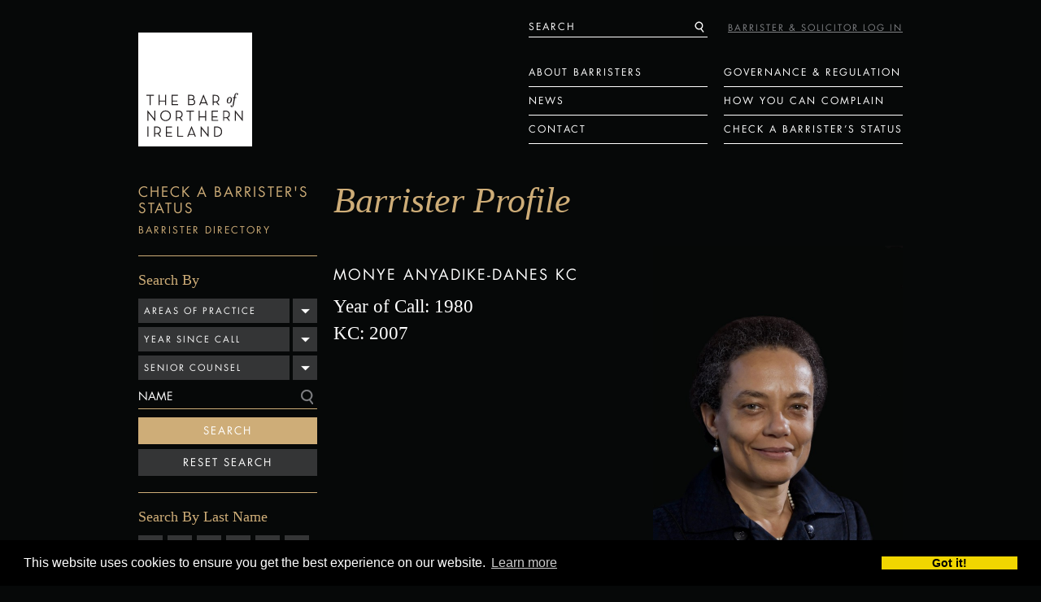

--- FILE ---
content_type: text/html; charset=UTF-8
request_url: https://www.barofni.com/directory/monye-anyadike-danes
body_size: 6749
content:
<!DOCTYPE html>
<html>
<head>
	<!-- seo -->
		
	
	<title>Monye Anyadike-Danes | The Bar of Northern Ireland</title>
	<meta name="description" content="">
	
		
		<!-- base settings -->
	<!--base href="http://www.barofni.com" /-->
	<meta charset="utf-8" />
	<!--[if lt IE 9]><script src="http://html5shim.googlecode.com/svn/trunk/html5.js"></script><![endif]-->
	<meta name="viewport" content="width=device-width" id="viewport-tag" />
	<meta name="format-detection" content="telephone=no">
	
	<!-- css -->
	<link href="/assets/css/reset.css" rel="stylesheet" type="text/css" media="screen" />
	<link href="/assets/css/mobile.css" rel="stylesheet" type="text/css" media="screen" />
	<link href="/assets/css/desktop.css" rel="stylesheet" type="text/css" media="screen and (min-width: 720px)" />
	
	<!--[if lt IE 9]>
		<link rel="stylesheet" type="text/css" href="assets/css/desktop.css" />
	<![endif]-->

	<!-- fonts -->
	<link type="text/css" rel="stylesheet" href="https://fast.fonts.net/cssapi/511f1844-c63f-4502-82db-24e108845ece.css"/>
	
	<!-- scripts -->
	<script type="text/javascript" src="https://ajax.googleapis.com/ajax/libs/mootools/1.4.5/mootools-yui-compressed.js"></script>
	<!--script type="text/javascript" src="assets/js/LazyLoad.js"></script-->
	<script type="text/javascript" src="/assets/js/InfiniteCoda.js"></script>
	<script type="text/javascript" src="/assets/js/MooSwipe.js"></script>
	<script type="text/javascript" src="/assets/js/sitewide.js"></script>

<link rel="stylesheet" type="text/css" href="//cdnjs.cloudflare.com/ajax/libs/cookieconsent2/3.0.3/cookieconsent.min.css" />
<script src="//cdnjs.cloudflare.com/ajax/libs/cookieconsent2/3.0.3/cookieconsent.min.js"></script>
<script>
window.addEventListener("load", function(){
window.cookieconsent.initialise({
  "palette": {
    "popup": {
      "background": "#000"
    },
    "button": {
      "background": "#f1d600"
    }
  }
})});
</script>
<!-- Hotjar Tracking Code for The Bar of Northern Ireland -->
<script>
  (function(h,o,t,j,a,r){h.hj=h.hj||function(){(h.hj.q=h.hj.q||[]).push(arguments)};
    h._hjSettings={hjid:6504567,hjsv:6};
    a=o.getElementsByTagName('head')[0];
    r=o.createElement('script');r.async=1;
    r.src=t+h._hjSettings.hjid+j+h._hjSettings.hjsv;
    a.appendChild(r);
  })(window,document,'https://static.hotjar.com/c/hotjar-','.js?sv=');
</script>
<!-- Google Tag Manager -->
<script>(function(w,d,s,l,i){w[l]=w[l]||[];w[l].push({'gtm.start':
new Date().getTime(),event:'gtm.js'});var f=d.getElementsByTagName(s)[0],
j=d.createElement(s),dl=l!='dataLayer'?'&l='+l:'';j.async=true;j.src=
'https://www.googletagmanager.com/gtm.js?id='+i+dl;f.parentNode.insertBefore(j,f);
})(window,document,'script','dataLayer','GTM-T6Z37S3M');</script>
<!-- End Google Tag Manager -->
	
</head>
<body>

<!-- Google Tag Manager (noscript) -->
<noscript><iframe src="https://www.googletagmanager.com/ns.html?id=GTM-T6Z37S3M"
height="0" width="0" style="display:none;visibility:hidden"></iframe></noscript>
<!-- End Google Tag Manager (noscript) -->

<header class="mainHeader">

	<a href="/" class="logo"><h1>The Bar of Northern Ireland</h1></a>

	<nav class="topNav">
		<p class="navButton">Menu</p>
		
		<div class="col"> 
			<a href="/page/what-do-barristers-do">About Barristers</a>
			<a href="/news">News</a>
			<a href="/contact">Contact</a>
		</div>

		<div class="col">
			<a href="/page/governance-regulation">Governance &amp; Regulation</a>
			<a href="/page/making-a-complaint">How You Can Complain</a>
			<a href="/directory">Check a Barrister’s status </a>

			<form method="post" action="https://www.barofni.com/"  >
<div class='hiddenFields'>
<input type="hidden" name="ACT" value="6" />
<input type="hidden" name="RES" value="" />
<input type="hidden" name="meta" value="C1prfbeSN9gQRQNvygf+icymusVp7IvWFqLHSSeMiON+PMgZKEbniz/VN7NTTnDJ35pBQz5P4v0aMb2O57uUGA+oZ0Io12yhJxJNNe3f/[base64]/K2GFRsILpb73PQ1ew/FZ/GzyMqr9Rpmb2UNRpjk3LLBJF9+Qj4/ioi5yf1rhbSCLnzsIttEo38=" />
<input type="hidden" name="site_id" value="1" />
<input type="hidden" name="csrf_token" value="915fdfb21fd6e1451ad525e538877c415e56cd54" />
</div>


			<p class="search input">
				<input type="text" name="keywords" id="keywords" value=""  class="searchbox"  search_in="everywhere"/>
				<label class="placeholder">Search</label>
				<button type="submit"> </button>
			</p>
			</form>
		</div>

	</nav>
	
	<a href="https://portal.barofni.com/login" class="signin grey">BARRISTER & SOLICITOR LOG IN</a>
</header>

<div class="pagewrap">

	<section class="sidebarleft">

		<nav class="normnav">
			<p class="navtitle" style="margin-bottom:20px">Check a Barrister's Status</p>

			<a href="/directory" class="current subnext">Barrister Directory</a>

			<div class="subcontent">

								<form method="post" action="https://www.barofni.com/directory/search" class="dropsearch">

					<input type="hidden" name="XID" value="915fdfb21fd6e1451ad525e538877c415e56cd54" />
					<input type="hidden" name="channel" value="barristers" />

					<h1>Search By</h1>

				<ul>
								
					<li class="like-select">
						<span class="val" data-original="Areas of practice">Areas of practice</span>
						
						<span class="sel-val" style="display:none"></span>
					
					<input type="hidden" name="barrister_areas" value="" />
					<ul>
						<li><a data-id="Administrative">Administrative Law or Judicial Review</a></li>
						<li><a data-id="Commercial">Commercial Law</a></li>
						<li><a data-id="Company">Company Law</a></li>
						<li><a data-id="Coroners">Coroners or Inquests</a></li>
						<li><a data-id="Criminal">Criminal Law</a></li>
						<li><a data-id="Defamation">Defamation Law or Privacy Law</a></li>
						<li><a data-id="Employment">Employment Law</a></li>
						<li><a data-id="Extradition">Extradition</a></li>
						<li><a data-id="Family">Family Law</a></li>
						<li><a data-id="Human">Human Rights</a></li>
						<li><a data-id="Immigration">Immigration</a></li>
						<li><a data-id="Insolvency">Insolvency</a></li>
						<li><a data-id="Land">Land Law</a></li>
						<li><a data-id="Licensing">Licensing</a></li>
						<li><a data-id="Mediation">Mediation or Alternative Dispute Resolution</a></li>
						<li><a data-id="Personal">Personal Injury</a></li>
						<li><a data-id="Planning">Planning</a></li>
						<li><a data-id="Probate">Probate</a></li>
						<li><a data-id="Professional">Professional Negligence</a></li>
						<li><a data-id="Public">Public Inquiries</a></li>
					</ul>

					</li>
					
					<li class="like-select">
						<span class="val" data-original="Year since Call">Year since Call</span>
						
						<span class="sel-val" style="display:none"></span>
					
					<input type="hidden" name="barrister_qualified_year-from" value="" />
					<input type="hidden" name="barrister_qualified_year-to" value="" />
					<ul>
						<li><a data-id="2024" data-id2="2027">&lt;2 years</a></li>
						<li><a data-id="2021" data-id2="2023">2-5 years</a></li>
						<li><a data-id="2016" data-id2="2020">6-10 years</a></li>
						<li><a data-id="2011" data-id2="2015">11-15 years</a></li>
						<li><a data-id="2006" data-id2="2010">16-20 years</a></li>
						<li><a data-id="1900" data-id2="2005">20+ years</a></li>
					</ul>
					

					</li>
					
					<li class="like-select">
						<span class="val" data-original="Senior Counse">Senior Counsel</span>
						
						<span class="sel-val" style="display:none"></span>
					
					<input type="hidden" name="barrister_queens_counsel" value="" />
					<ul>
						<li><a data-id="Yes">Yes</a></li>
						<li><a data-id="No">No</a></li>
					</ul>
					

					</li>

					<li><input type="text" name="title" id="fld_title" /><span class="search-icon"></span><label for="fld_title" class="placeholder">Name</label></li>
					
					<li><button type="submit">Search</button></li>
					<li><button type="reset">Reset Search</button></li>

				</ul>

				</form>
			
				<div class="search">
				
					<h1>Search By Last Name</h1>
					
					<p>
										<a href="/directory/filter/A">A</a>
										<a href="/directory/filter/B">B</a>
										<a href="/directory/filter/C">C</a>
										<a href="/directory/filter/D">D</a>
										<a href="/directory/filter/E">E</a>
										<a href="/directory/filter/F">F</a>
										<a href="/directory/filter/G">G</a>
										<a href="/directory/filter/H">H</a>
										<a href="/directory/filter/I">I</a>
										<a href="/directory/filter/J">J</a>
										<a href="/directory/filter/K">K</a>
										<a href="/directory/filter/L">L</a>
										<a href="/directory/filter/M">M</a>
										<a href="/directory/filter/N">N</a>
										<a href="/directory/filter/O">O</a>
										<a href="/directory/filter/P">P</a>
										<a href="/directory/filter/Q">Q</a>
										<a href="/directory/filter/R">R</a>
										<a href="/directory/filter/S">S</a>
										<a href="/directory/filter/T">T</a>
										<a href="/directory/filter/U">U</a>
										<a href="/directory/filter/V">V</a>
										<a href="/directory/filter/W">W</a>
										<a href="/directory/filter/X">X</a>
										<a href="/directory/filter/Y">Y</a>
										<a href="/directory/filter/Z">Z</a>
										</p>
						<div style="display:none">
							https://www.barofni.com/
						</div>
				</div>
							
			</div>
			
			
			<a href="https://www.barofni.com/page/solicitor-support-services" >Solicitor Support Services</a>
			
			<a href="https://www.barofni.com/page/member-services" >Member Services</a>
			
			<a href="https://www.barofni.com/page/library-and-information-services" >Library and Information Services</a>
			
			<a href="https://www.barofni.com/page/facilities" >Facilities</a>
			
			
			<a href="/disciplinary_findings/" class="sub-conent-side-nav-link">Ongoing and Historic Disciplinary Information</a>

		</nav>

	</section>

			

<section class="content barrister">

	
			
					
		<h1 class="pagetitle show">Barrister Profile</h1>
	
		<figure>
							
					<figure><img src="https://www.barofni.com/images/barristers/_barrister_main/Anyadike-Danes%2CMonye.jpg" class="profile"  /></figure>
				
						
			<figcaption> 
				<h1>
					MONYE ANYADIKE-DANES					KC				</h1>

				<h2>Year of Call: 1980</h2>
				<h2>
					KC: 2007				</h2>
			</figcaption>
			
		</figure>
		
		<div class="contactinfo">
			<a>+44 (0)28 9056 2442 </a>
			<a href="https://www.barofni.com/directory/monye-anyadike-danes/contact">Email me</a>
		</div>

		
		<h3>Main Areas of Practice</h3>
		<p>
		Administrative Law or Judicial Review<br /> Commercial Law<br /> Human Rights<br /> Public Inquiries<br />		</p>
		
		
		
		<h3>Biography</h3>
		<p>Started practice in Northern Ireland in 1997 having been called to the Bar in England in 1980 (Gray’s Inn). Worked in the Caribbean on trade, development &amp; off shore business for 9 years as well as lecturing on commercial law.</p>

<p>  Member of chambers at 2 Temple Gardens, London EC4Y 9AY</p><ul>
    <li>Tel: +44 (0)207 822 1200 (head clerk - Lee Tyler) </li>
    <li>Email: clerks@2tg.co.uk </li>
    <li>Web:<a href="http://www.2tg.co.uk" target="_blank"> http://www.2tg.co.uk</a> </li>
</ul>

<p>  Member of Commercial Court Liaison Committee &amp; Commercial Bar Association, vice-chair of Bar pro-bono group &amp; on the Women’s Mentoring Programme.</p>
		
						
		
		<h3>Qualifications</h3>
		<p><b>Qualifications:</b></p>

<p>  2014; Centre for Effective Dispute Resolution, Mediator training</p>

<p>  2002; ADR &amp; Mediation training (Belfast)</p>

<p>  1983; MPhil (Cambridge)</p>

<p>  1979; Dip LL.B (London)</p>

<p>  1978; BA (Bristol)</p>

<p>  <b>Memberships:</b></p>

<p>  2014;</p><ul>
    <li>British Irish Commercial Bar Association </li>
    <li>Commonwealth Lawyers’ Association </li>
    <li>Lawyers without Borders </li>
</ul>

<p>  2012; Justice</p>

<p>  2002;</p><ul>
    <li>Chartered Institute of Arbitrators </li>
    <li>Society of Construction Law </li>
</ul>

<p>  2001; Bar of the Republic of Ireland</p>

<p>  1997; Bar of Northern Ireland</p>

<p>  1991; Bar of St Vincent &amp; the Grenadines</p>

<p>  1980; Bar of Engalnd &amp; Wales, Gray’s Inn</p>
		
		
		
		<h3>Experience</h3>
		<p>Qualified as a Mediator in 2002, CEDR accredited Mediator registered with the Dispute Resolution Service, Northern Ireland.</p>

<p>  Over 30 years as a commercial lawyer with extensive experience in: construction law, commercial law, public procurement, insolvency and in all forms of alternative dispute resolution including - arbitration, conciliation, adjudication and mediation. Experience in judicial review and acting for public bodies. Full cv is available on request.</p>

<p>  Sample of cases:</p>

<p>  <i><b>Commercial law, public procurement, arbitration and adjudication:</b></i></p>

<p>  <a href="http://www.bailii.org/nie/cases/NIHC/QB/2014/110.html" target="_blank">Mel Davidson Construction v Northern Ireland Housing Executive [2014] NIQB 110</a> (enforcement of Adjudicator’s decision, serial adjudications, abuse of process)</p>

<p>  <a href="http://www.bailii.org/nie/cases/NIHC/QB/2013/63.html" target="_blank"> Sutton Services International Limited v Vaughan Engineering Limited [2013] NIQB 63</a> (resisting enforcement of an Adjudicator’s decision, concerns over financial standing)</p>

<p>  <a href="http://www.bailii.org/nie/cases/NIHC/QB/2011/35.html" target="_blank"> Stothers (M&amp;E) Limited v Leeway Stothers Limited [2011] NIQB 35</a> (meaning of “qualified electrician” in a public procurement contract, use of concurrent expert evidence)</p>

<p>  <a href="http://www.bailii.org/nie/cases/NIHC/QB/2009/8.html" target="_blank">D G Williamson Limited v Northern Ireland Prison Service &amp; another [2009] NIQB 8 </a>(enforcement of construction Adjudicator’s decision, counterclaim)</p>

<p>  <a href="http://www.bailii.org/nie/cases/NIHC/Ch/2009/8.html" title="">Deane Public Works Ltd v Northern Ireland Water Ltd [2009] NICh 8</a> (application of EU principles to below threshold public procurement)</p>

<p>  <a href="http://www.bailii.org/nie/cases/NIHC/Ch/2007/4.html" title="">Scott, Gerard Martin &amp; others v Belfast Education and Library Board [2007] NICh 4</a> (implied tender contract in below threshold public procurement)</p>

<p>  <a href="http://www.bailii.org/ew/cases/EWHC/Comm/2006/1055.html" target="_blank"> Norbrook Laboratories Limited v Tank, Moulson Chemplant Limited [2006] EWHC 1055 (Comm)</a>; [2006] 2 Lloyd’s Rep. 485; [2006] B.L.R. 412 (removal of an Arbitrator for failing to properly conduct Arbitration proceedings)</p>

<p>  <i><b>Business failure, administration, insolvency &amp; bankruptcy:</b></i></p>

<p>  <a href="http://www.bailii.org/nie/cases/NIHC/Ch/2011/10.html" title="">Odyssey Pavilion LLP (in administration) &amp; another v Marcus Ward Limited &amp; another [2011] NICh10</a> (estoppel by representation)</p>

<p>  <a href="http://www.bailii.org/nie/cases/NIHC/Ch/2005/1.html" title="">Cooper, Samuel v Houston, John &amp; others; in re bankruptcy of the estate of Cooper, Samuel [2005] NICh 1</a>; [2006] NI 103 (Trustee’s fees determined by the Court)</p>

<p>  <a href="http://www.bailii.org/nie/cases/NIHC/Ch/2005/4.html" target="_blank">Coleraine Football and Sports Club; in re (company insolvency) [2005] NICh4</a>; [2006] NI 159 (resisting injunction to prevent an Administration Order being made)</p>

<p>  <i><b> Judicial Review and acting for public bodies:</b></i></p>

<p>  <a href="http://www.bailii.org/nie/cases/NIHC/QB/2012/77.html" title="">Northern Ireland Human Rights Commission; in re application for judicial review [2012] NIQB 77</a> (compatibility of NI adoption law with European Convention on Human Rights)</p>

<p>  <a href="http://www.bailii.org/nie/cases/NICA/2013/37.html" title="">Northern Ireland Human Rights Commission; in re application for judicial review [2013] NICA 37</a> (compatibility of NI adoption law with European Convention on Human Rights)</p>

<p>  <a href="http://www.bailii.org/nie/cases/NICA/2013/68.html" target="_blank">Attorney General for Northern Ireland &amp; another v Senior Coroner for Northern Ireland [2013] NICA 68</a> (obligation of coroner to conduct inquests into stillbirths)</p>

<p>  <a href="http://www.bailii.org/nie/cases/NICA/2012/60.html" target="_blank"> AB v Down District Council [2012] NICA 60</a> (Article 6 ECHR, when an employee is entitled to be accompanied by a legal representative at a disciplinary hearing)</p>

<p>  <a href="http://www.bailii.org/nie/cases/NIHC/QB/2010/17.html" target="_blank">Unamoyo, Miliami; in re application for judicial review[2010] NIQB 17</a>; [2011] NI 1 (challenge to Secretary of State’s interpretation an application of S 98(2) of the Immigration and Asylum Act 1999 refusing temporary support to Congolese asylum seeker pending the determination of her appeal)</p>

<p>  <a href="http://www.bailii.org/nie/cases/NIHC/QB/2010/55.html" target="_blank">Walsh, Richard; in re application for judicial review [2010] NIQB 55</a> (obligation to award a Community Care Grant)</p>

<p>  Senior Counsel for the Public Inquiry for Hyponatraemia-related deaths advising, investigating &amp; interrogating on clinical &amp; governance issues:</p>

<p>  <a href="http://www.bailii.org/nie/cases/NIHC/QB/2012/75.html" title="">O’Hara, John Ailbhe v Belfast Health and Social Care Trust [2012] NIQB 75</a>; [2013] NIJB 327 (disclosure of medical records to the Public Inquiry, Article 8 ECHR, public interest)</p>
		
		
		
		<h3>Publications</h3>
		<p><i><b>Sample of papers:</b></i></p>

<p>  Keep an eye on your compass: seeking direction in Public Inquiries - Annual Conference Paediatric Intensive Care Society, Newcastle 2014</p>

<p>  Commercial mediation within today’s judicial system - Chartered Institute of Arbitrators (NI) Branch, 2014</p>

<p>  How mediation can or should be used prior to arbitration - Valuers Arbitration Group, 2014</p>

<p>  Adjudication: resisting judgment; how do they do it? - Adjudication Society (NI) 2014</p>

<p>  Mediation privilege - Chartered Institute of Arbitrators (Irish Branch) 2014; Irish Law Times No 15, 2014</p>

<p>  Directors’ responsibilities: in sickness &amp; in health – Women in the Law Seminar Series, 2013</p>

<p>  McKenzie Friends &amp; rights of audience – NI Commercial Bar Association, 2011</p>

<p>  Administration &amp; qualifying floating charge-holder – Association of Business Recovery Professionals, 2009</p>

<p>  Adjudicator’s jurisdiction: traps for the unwary, problems on enforcement - Chartered Institute of Arbitrators (NI), 2007</p>

<p>  Arbitrator’s role in the control of costs - Chartered Institute of Arbitrators (NI), 2003</p>
		
				
		
				
	</section>
		
</div>

<footer class="mainFoot">
	<p>THE BAR <em>of</em> NORTHERN IRELAND<br /> 91 CHICHESTER STREET, <br />BELFAST, BT1 3JQ <br /><a href="tel: 02890241523">Tel. +44 (0)28 9024 1523</a></p>
	
	<nav>
	
		<a href="https://www.barofni.com/page/cookie-policy">Cookie Policy</a>
	
		<a href="https://www.barofni.com/page/equality-and-diversity">Equality and Diversity</a>
	
		<a href="https://www.barofni.com/page/accessibility">Accessibility</a>
	
		<a href="https://www.barofni.com/page/terms-and-conditions">Terms and Conditions</a>
	
		<a href="https://www.barofni.com/page/privacy-policy">Privacy Policy</a>
	

 	</nav>

 	<p class="copy">&copy; Bar Council 2026</p>

</footer>

<script>
  (function(i,s,o,g,r,a,m){i['GoogleAnalyticsObject']=r;i[r]=i[r]||function(){(i[r].q=i[r].q||[]).push(arguments)},i[r].l=1*new Date();a=s.createElement(o),
  m=s.getElementsByTagName(o)[0];a.async=1;a.src=g;m.parentNode.insertBefore(a,m)
  })(window,document,'script','//www.google-analytics.com/analytics.js','ga');
 
  ga('create', 'UA-49632913-1', 'barofni.com');
  ga('send', 'pageview');
 
</script>

</body>
</html>

--- FILE ---
content_type: text/plain
request_url: https://www.google-analytics.com/j/collect?v=1&_v=j102&a=1023480291&t=pageview&_s=1&dl=https%3A%2F%2Fwww.barofni.com%2Fdirectory%2Fmonye-anyadike-danes&ul=en-us%40posix&dt=Monye%20Anyadike-Danes%20%7C%20The%20Bar%20of%20Northern%20Ireland&sr=1280x720&vp=1280x720&_u=IEBAAAABAAAAACAAI~&jid=1021159626&gjid=1170527624&cid=538934268.1770044580&tid=UA-49632913-1&_gid=1821508498.1770044580&_r=1&_slc=1&z=542865357
body_size: -450
content:
2,cG-VFQ49E483N